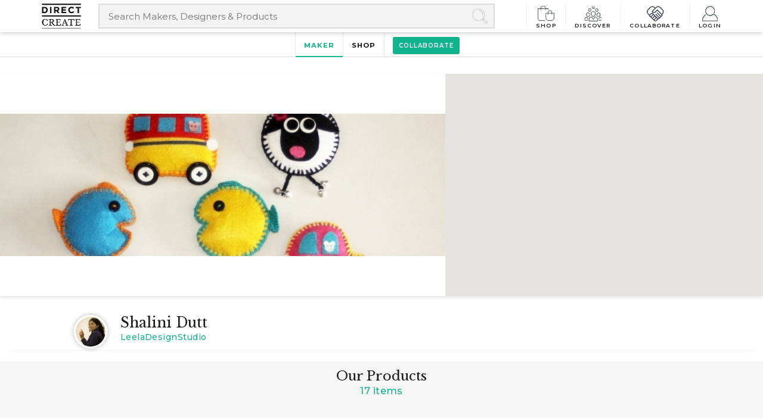

--- FILE ---
content_type: text/html; charset=UTF-8
request_url: https://www.directcreate.com/profile/210/shalini-dutt
body_size: 12700
content:
<!DOCTYPE html>
<html class="no-js" lang="en-US">
<head>

 <!-- Global site tag (gtag.js) - Google Analytics -->
    <script async src="https://www.googletagmanager.com/gtag/js?id=UA-77789662-1" rel="dns-prefetch"></script>
    <script async rel="dns-prefetch">
        window.dataLayer = window.dataLayer || [];
        function gtag(){dataLayer.push(arguments);}
        gtag('js', new Date());
        gtag('config','UA-77789662-1',{'optimize_id':'GTM-5S74K76'});
        gtag('config', 'AW-930980785');
    </script>

<!-- Facebook Pixel Code -->
<script async rel="dns-prefetch nofollow">
!function(f,b,e,v,n,t,s)
{if(f.fbq)return;n=f.fbq=function(){n.callMethod?
n.callMethod.apply(n,arguments):n.queue.push(arguments)};
if(!f._fbq)f._fbq=n;n.push=n;n.loaded=!0;n.version='2.0';
n.queue=[];t=b.createElement(e);t.async=!0;
t.src=v;s=b.getElementsByTagName(e)[0];
s.parentNode.insertBefore(t,s)}(window, document,'script',
'https://connect.facebook.net/en_US/fbevents.js');
fbq('init', '3578913002169660');
fbq('track', 'PageView');
</script>
<noscript><img rel="nofollow" height="1" width="1" style="display:none"
src="https://www.facebook.com/tr?id=3578913002169660&ev=PageView&noscript=1"
/></noscript>
<!-- End Facebook Pixel Code -->
<meta charset="UTF-8">
<meta name="author" content="www.directcreate.com">
<meta name="rating" content="general">
<meta name="robots" content="index, follow">
<meta name="distribution" content="web">
<meta name="copyright" content='Copyright 2026'>
<meta name="reply-to" content="contact@directcreate.com">
<meta name="city" content="New Delhi">
<meta name="country" content="India">
<meta name="HandheldFriendly" content="true">
<meta http-equiv="X-UA-Compatible" content="IE=edge">

         <meta name="viewport" content="width=device-width, initial-scale=1.0">
    <meta name="theme-color" content="#1b1b1d">
<meta name="copyright" content="www.directcreate.com">
<link rel="icon" href="/dc-icon.png" type="image/png" sizes="16x16">
<link rel="shortcut icon" href="/favicon.ico" type="image/x-icon">
<link rel="preconnect" href="https://no-image-bucket.s3.ap-south-1.amazonaws.com">
<link rel="preconnect" type="text/css" href="https://dcpl.freshsales.io">
<link rel="preconnect" type="text/css" href="https://d1gryze8hyg84d.cloudfront.net/">
<link rel="preconnect" type="text/css" href="https://fonts.googleapis.com">
<meta name="csrf-param" content="_csrf-frontend-FcaCdr74ZkAioMpAr9r">
<meta name="csrf-token" content="Wl25K6JZLsnlDwtdQm_zvrMpRV4xD344DTfUuc3iQUIKC-9e2hIcsKhhPi4BKbnn9R12KWl5MHBkQ7yU-s8nEA==">
<title>Shalini  Dutt</title>
<meta name="description" content="We work with . We use  for our products. We are based in ">
<meta name="keywords" content="I am Shalini  Dutt, founder of LeelaDesignStudio.Our expertise is in .">
<meta property="fb:app_id" content="2684308331802031" />
<meta property="og:description" content="">
<meta property="og:image" content="https://directcreateecomdev.s3.ap-south-1.amazonaws.com/opencart/image/catalog/pa137172b0563e9b8f9823e74fde558b-1200x600.JPG">
<meta property="og:url" content="https://www.directcreate.com/profile/210/shalini-dutt">
<meta property="og:type" content="website">
<meta property="og:title" content="Shalini  Dutt">
<meta property="og:description" content="We work with . We use  for our products. We are based in ">
<meta property="og:logo" content="https://email-social-imge.s3.ap-south-1.amazonaws.com/dc-og-logo.jpg">
<meta property="og:image" content="https://email-social-imge.s3.ap-south-1.amazonaws.com/dc-og-banner.jpg">
<meta property="article:author" content="https://www.facebook.com/directcreate/">
<meta property="article:section" content="India">
<meta property="og:image:width" content="1200">
<meta property="og:image:height" content="630">
<meta property="twitter:card" content="summary_large_image">
<meta property="twitter:site" content="@DirectCreate">
<meta property="twitter:site:id" content="@DirectCreate">
<meta property="twitter:creator" content="@DirectCreate">
<meta property="twitter:description" content="We work with . We use  for our products. We are based in ">
<meta property="twitter:title" content="I am Shalini  Dutt, founder of LeelaDesignStudio.Our expertise is in .">
<meta property="twitter:image" content="https://directcreateecomdev.s3.ap-south-1.amazonaws.com/opencart/image/catalog/pa137172b0563e9b8f9823e74fde558b-1200x600.JPG">
<meta property="twitter:image:alt" content="DirectCreate -Collectively making good things happen">
<link href="https://www.directcreate.com/profile/210/shalini-dutt" rel="canonical">
<link href="/css/bootstrap-compat.css" rel="stylesheet">
<link href="/assets/31afcde2/css/bootstrap.min.css" rel="stylesheet">
<link href="/css/style.css" rel="stylesheet">
<link href="/css/form.css" rel="stylesheet">
<link href="/css/responsive.css" rel="stylesheet">
<link href="/css/discover.css" rel="stylesheet">
<link href="/css/newdash.css" rel="stylesheet">
<link href="https://fonts.googleapis.com/css?family=Montserrat:400,500,600,700,800,900|Libre+Baskerville:400,400i,700&amp;display=swap" rel="stylesheet" as="stylesheet" crossorigin="anonymous">
<link href="/css/footer.css?v=1596210517" rel="stylesheet"><script rel="dns-prefetch nofollow">document.documentElement.classList.remove("no-js");</script>
</head>
<body>
<!-- header section code start-->
<header class="mobile-view">
    <div class="container gutter0">
        <div class="row">
            <div class="col-xs-2 col-2 col-md-1 mobile-center">
                <a href="/" aria-label="Collectively making good things happen." rel="noopener" class="brand-logo">
                    <img class="hidden-md hidden-lg d-none d-lg-block" src="/img/direct-create-brand-icon.png" width="44" height="44" alt="DirectCreate">                    <img class="hidden-xs hidden-sm d-none d-md-block" src="/img/direct-create-logo.png" width="66" height="42" alt="DirectCreate">                </a>
            </div>
            <div class="col-md-7 hidden-xs hidden-sm d-none d-md-block">
                    <form class="search-box" autocomplete="off" action="/search" method="get">
                        <label for="esearch" class="hide"></label>
                        <input type="search" placeholder="Search Makers, Designers & Products" class="search-head siteSrchBar"
                               id='esearch'
                               autocomplete="off" name="q" title="site search"
                               value=""/>
                        <span class="icon-search"></span>
                    </form>
            </div>
            <div class="col-xs-10 col-10 col-md-4 rgt-nav text-right">
                    <nav>
                        <ul>
                            <li><a href=/shop><span
                                        class='shop-link'></span>Shop</a></li>
                            <li><a href=/discover data-toggle='tooltip' title='Discover amazing artisans'><span class='comm-link'></span>Discover</a></li>
                            <li><a href=/collaborateform><span class='collab-link'></span>Collaborate</a></li>
                                                            <li><a href='javascript:void(0);' class='showNavMenu loginDDLink' data-toggle='loginsubmenu' data-bs-toggle='dropdown'><span class='login-link'></span>Login</a></li>
                                                    </ul>
                        <div class="login-submenu topSubMenu" id="loginsubmenu">
                            <ul>
                                                                    <li><a href="/register">Register</a></li>
                                    <li><a href="/login">Login</a></li>
                                                            </ul>                                          
                        </div>
                        <div class="cartMenu topSubMenu" id="cartMenu">
                            <ul>
                                <li><small><i>5 Item(s) in your cart</i></small></li>
                                <li><a href="/site/cart">View Cart</a></li>
                                <li><a class="btn-dark" href="/site/checkout">Proceed to Checkout</a></li>
                                <li><a class="wishlistBtn" href="/site/wishlist"><small><i>4</i> Item(s) in your wishlist</small></a></li>
                            </ul>
                        </div>
                    </nav>
                </div>
            </div>
            <div class="row hidden-md hidden-lg d-md-none">
                    <div class="col-xs-12 col-12">
                        <form class="search-box" autocomplete="off">
                            <label for="esearch-mobile" class="hide">Search Maker, Designer & Products</label>
                            <input type="search" placeholder="Search Makers, Designers & Products" class="siteSrchBar search-mobile"
                                   id='esearch-mobile'
                                   autocomplete="off" name="site-search" title="site search"
                                   value=""/>
                            <span class="icon-search"></span>
                        </form>
                    </div>
                </div>
        </div>
</header>
<!-- header section code end-->
<div id="eresult" class="eresult-Wrap"></div>
<main class="page-start">
    
<style type="text/css">
.ptsBanner .col-xs-12 {
    flex-basis: auto;
}
</style> 
    <ul class="spNav">

                                 <li class="active">
            <a href='/profile/210/shalini-dutt'>Maker</a>            </li>
            <li> <a href='/shop/210/shalini-dutt'>Shop</a>            </li>
                            <li class="btnCollab"><a href='/directmembercollaboration/collab?member_id=210' target='_blank'><span>Collaborate</span></a></li>
    </ul>

<div class='snCntWrap pvptopCnt'>
    <section id='tab-personl' class='mtpTabWrap'>
        <div class='container-fluid gutter0'>
            <div class='row row-eq-height ptsBanner'>
                <div class='col-xs-12 col-md-7 customImg'>
                    <img
                        src="https://directcreateecomdev.s3.ap-south-1.amazonaws.com/opencart/image/catalog/pa137172b0563e9b8f9823e74fde558b-1200x600.JPG" class='img-responsive'
                        alt=''>

                </div>
                <div class='col-xs-12 col-md-5'>
                    <div class='mapWrap' data-location="Gurgaon 122001">
                        <div class='seller-map-wrap' id='seller-map-wrap'>
                            <div id='profile_map' class='map'>
                                <p>Map Loading...</p>
                            </div>
                        </div>
                    </div>
                </div>
            </div>
        </div>

               <div class='container-fluid profileinfo'>
                        <div class='row'>
                            <div class='col-xs-12 col-xs-offset-0 col-lg-10 col-lg-offset-1'>
                                <div class='row row-eq-height'>
                                    <div class='col-xs-12 col-md-6'>
                                        <div class='row'>
                                            <div class='col-xs-12 voffset4'>
                                                <img
                                                    src="https://directcreateecomdev.s3.ap-south-1.amazonaws.com/opencart/image/sellers/sellerslogo/logo/Shalini-Dutt-120x120.jpg"
                                                    alt='' class='circle-img'/>

                                                <h3 class='profileName pfd voffset2'>Shalini  Dutt                                                </h3>
                                                <h6 class='shopName mome'>LeelaDesignStudio</h6>
                                                <address><b></b></address>
                                            </div>
                                              <hr/>
                                        </div>
                                    </div>
                                </div>
                            </div>
                        </div>
                    </div>
                    </section>
     <section id='tab-viewproducts' class='mtpTabWrap'>
    <div class='text-center'>
            <h4 class='pfd'>Our Products</h4>
            <h5 class='mome'>17 items</h5>
        </div>
    <div class='popUpGrid popupPin cols3'>        
        
            <div class='pPinCnt productTiles'>
                <div class='topImg'>
                    <a href="/product/242/finger-puppet-family" target='_blank'>
                        <img src="https://directcreateecomdev.s3.ap-south-1.amazonaws.com/opencart/image/catalog/1466669253-c362fafe4e825fc1d60d3faec7207f45-600x600.jpg" alt="" class='img-responsive'>
                    </a>
                </div>
                <div class='pinMdlCnt'>
                    <div class='productTitle'>Finger Puppet Family</div>
                    <div class='productPrice'>
                                                                        <span>₹</span>
                        841                                                                     </div>
                </div>
                <div class='pinBtmCnt'>
                    <ul class='inline'>
                        <li>
                            <a href="/product/242/finger-puppet-family" class='loadPopupBtn' target='_blank'>View Detail</a>
                         </li>
                        <li>
                         <a href="/product/242/finger-puppet-family" target='_blank'>Buy</a></li>
                        <li><a href="/productcollaboration/productcollab?product_id=242" target='_blank'>Collaborate</a></li>
                    </ul>
                </div>
            </div>
        
            <div class='pPinCnt productTiles'>
                <div class='topImg'>
                    <a href="/product/241/finger-puppet-duck" target='_blank'>
                        <img src="https://directcreateecomdev.s3.ap-south-1.amazonaws.com/opencart/image/catalog/1466667773-c00c090b380e0d861bbe99e41ec9e253-600x600.jpg" alt="" class='img-responsive'>
                    </a>
                </div>
                <div class='pinMdlCnt'>
                    <div class='productTitle'>Finger Puppet Duck</div>
                    <div class='productPrice'>
                                                                        <span>₹</span>
                        841                                                                     </div>
                </div>
                <div class='pinBtmCnt'>
                    <ul class='inline'>
                        <li>
                            <a href="/product/241/finger-puppet-duck" class='loadPopupBtn' target='_blank'>View Detail</a>
                         </li>
                        <li>
                         <a href="/product/241/finger-puppet-duck" target='_blank'>Buy</a></li>
                        <li><a href="/productcollaboration/productcollab?product_id=241" target='_blank'>Collaborate</a></li>
                    </ul>
                </div>
            </div>
        
            <div class='pPinCnt productTiles'>
                <div class='topImg'>
                    <a href="/product/239/owl-rattles" target='_blank'>
                        <img src="https://directcreateecomdev.s3.ap-south-1.amazonaws.com/opencart/image/catalog/1466666550-12bcef5aee3bb703cb0c8b3091b7a9b7-600x600.jpg" alt="" class='img-responsive'>
                    </a>
                </div>
                <div class='pinMdlCnt'>
                    <div class='productTitle'>Owl Rattles</div>
                    <div class='productPrice'>
                                                                        <span>₹</span>
                        841                                                                     </div>
                </div>
                <div class='pinBtmCnt'>
                    <ul class='inline'>
                        <li>
                            <a href="/product/239/owl-rattles" class='loadPopupBtn' target='_blank'>View Detail</a>
                         </li>
                        <li>
                         <a href="/product/239/owl-rattles" target='_blank'>Buy</a></li>
                        <li><a href="/productcollaboration/productcollab?product_id=239" target='_blank'>Collaborate</a></li>
                    </ul>
                </div>
            </div>
        
            <div class='pPinCnt productTiles'>
                <div class='topImg'>
                    <a href="/product/237/owl-cushion-blue" target='_blank'>
                        <img src="https://directcreateecomdev.s3.ap-south-1.amazonaws.com/opencart/image/catalog/1466666406-a7a6a72985421ad47659e5664c6a279a-600x600.jpg" alt="" class='img-responsive'>
                    </a>
                </div>
                <div class='pinMdlCnt'>
                    <div class='productTitle'>Owl Cushion Blue</div>
                    <div class='productPrice'>
                                                                        <span>₹</span>
                        735                                                                     </div>
                </div>
                <div class='pinBtmCnt'>
                    <ul class='inline'>
                        <li>
                            <a href="/product/237/owl-cushion-blue" class='loadPopupBtn' target='_blank'>View Detail</a>
                         </li>
                        <li>
                         <a href="/product/237/owl-cushion-blue" target='_blank'>Buy</a></li>
                        <li><a href="/productcollaboration/productcollab?product_id=237" target='_blank'>Collaborate</a></li>
                    </ul>
                </div>
            </div>
        
            <div class='pPinCnt productTiles'>
                <div class='topImg'>
                    <a href="/product/236/owl-cushion-yellow" target='_blank'>
                        <img src="https://directcreateecomdev.s3.ap-south-1.amazonaws.com/opencart/image/catalog/1466666313-09c6e2e8ab0216fb38b73ee78660aea9-600x600.jpg" alt="" class='img-responsive'>
                    </a>
                </div>
                <div class='pinMdlCnt'>
                    <div class='productTitle'>Owl Cushion Yellow</div>
                    <div class='productPrice'>
                                                                        <span>₹</span>
                        735                                                                     </div>
                </div>
                <div class='pinBtmCnt'>
                    <ul class='inline'>
                        <li>
                            <a href="/product/236/owl-cushion-yellow" class='loadPopupBtn' target='_blank'>View Detail</a>
                         </li>
                        <li>
                         <a href="/product/236/owl-cushion-yellow" target='_blank'>Buy</a></li>
                        <li><a href="/productcollaboration/productcollab?product_id=236" target='_blank'>Collaborate</a></li>
                    </ul>
                </div>
            </div>
        
            <div class='pPinCnt productTiles'>
                <div class='topImg'>
                    <a href="/product/232/mobile-pouch" target='_blank'>
                        <img src="https://directcreateecomdev.s3.ap-south-1.amazonaws.com/opencart/image/catalog/1466665800-ae078744faa31938578dddb9cd4ca52d-600x600.jpg" alt="" class='img-responsive'>
                    </a>
                </div>
                <div class='pinMdlCnt'>
                    <div class='productTitle'>Mobile Pouch</div>
                    <div class='productPrice'>
                                                                        <span>₹</span>
                        420                                                                     </div>
                </div>
                <div class='pinBtmCnt'>
                    <ul class='inline'>
                        <li>
                            <a href="/product/232/mobile-pouch" class='loadPopupBtn' target='_blank'>View Detail</a>
                         </li>
                        <li>
                         <a href="/product/232/mobile-pouch" target='_blank'>Buy</a></li>
                        <li><a href="/productcollaboration/productcollab?product_id=232" target='_blank'>Collaborate</a></li>
                    </ul>
                </div>
            </div>
        
            <div class='pPinCnt productTiles'>
                <div class='topImg'>
                    <a href="/product/230/knotty-snakes" target='_blank'>
                        <img src="https://directcreateecomdev.s3.ap-south-1.amazonaws.com/opencart/image/catalog/1466665482-7f84b6164a9210d659763a9a736e8c26-600x600.jpg" alt="" class='img-responsive'>
                    </a>
                </div>
                <div class='pinMdlCnt'>
                    <div class='productTitle'>Knotty Snakes</div>
                    <div class='productPrice'>
                                                                        <span>₹</span>
                        525                                                                     </div>
                </div>
                <div class='pinBtmCnt'>
                    <ul class='inline'>
                        <li>
                            <a href="/product/230/knotty-snakes" class='loadPopupBtn' target='_blank'>View Detail</a>
                         </li>
                        <li>
                         <a href="/product/230/knotty-snakes" target='_blank'>Buy</a></li>
                        <li><a href="/productcollaboration/productcollab?product_id=230" target='_blank'>Collaborate</a></li>
                    </ul>
                </div>
            </div>
        
            <div class='pPinCnt productTiles'>
                <div class='topImg'>
                    <a href="/product/229/hand-puppet-teddy-small" target='_blank'>
                        <img src="https://directcreateecomdev.s3.ap-south-1.amazonaws.com/opencart/image/catalog/1466665382-e8563961f7f87d0f0067d99f6ee45b73-600x600.jpg" alt="" class='img-responsive'>
                    </a>
                </div>
                <div class='pinMdlCnt'>
                    <div class='productTitle'>Hand Puppet Teddy Small</div>
                    <div class='productPrice'>
                                                                        <span>₹</span>
                        525                                                                     </div>
                </div>
                <div class='pinBtmCnt'>
                    <ul class='inline'>
                        <li>
                            <a href="/product/229/hand-puppet-teddy-small" class='loadPopupBtn' target='_blank'>View Detail</a>
                         </li>
                        <li>
                         <a href="/product/229/hand-puppet-teddy-small" target='_blank'>Buy</a></li>
                        <li><a href="/productcollaboration/productcollab?product_id=229" target='_blank'>Collaborate</a></li>
                    </ul>
                </div>
            </div>
        
            <div class='pPinCnt productTiles'>
                <div class='topImg'>
                    <a href="/product/228/finger-puppet-farm" target='_blank'>
                        <img src="https://directcreateecomdev.s3.ap-south-1.amazonaws.com/opencart/image/catalog/1466665236-8500094c1520453ce8a7c409ffe0f9ac-600x600.jpg" alt="" class='img-responsive'>
                    </a>
                </div>
                <div class='pinMdlCnt'>
                    <div class='productTitle'>Finger Puppet Farm</div>
                    <div class='productPrice'>
                                                                        <span>₹</span>
                        841                                                                     </div>
                </div>
                <div class='pinBtmCnt'>
                    <ul class='inline'>
                        <li>
                            <a href="/product/228/finger-puppet-farm" class='loadPopupBtn' target='_blank'>View Detail</a>
                         </li>
                        <li>
                         <a href="/product/228/finger-puppet-farm" target='_blank'>Buy</a></li>
                        <li><a href="/productcollaboration/productcollab?product_id=228" target='_blank'>Collaborate</a></li>
                    </ul>
                </div>
            </div>
        
            <div class='pPinCnt productTiles'>
                <div class='topImg'>
                    <a href="/product/226/hand-puppet-dog-small" target='_blank'>
                        <img src="https://directcreateecomdev.s3.ap-south-1.amazonaws.com/opencart/image/catalog/1466665081-3ff20a52d55d07df25addf8acaafed52-600x600.jpg" alt="" class='img-responsive'>
                    </a>
                </div>
                <div class='pinMdlCnt'>
                    <div class='productTitle'>Hand Puppet dog- Small</div>
                    <div class='productPrice'>
                                                                        <span>₹</span>
                        735                                                                     </div>
                </div>
                <div class='pinBtmCnt'>
                    <ul class='inline'>
                        <li>
                            <a href="/product/226/hand-puppet-dog-small" class='loadPopupBtn' target='_blank'>View Detail</a>
                         </li>
                        <li>
                         <a href="/product/226/hand-puppet-dog-small" target='_blank'>Buy</a></li>
                        <li><a href="/productcollaboration/productcollab?product_id=226" target='_blank'>Collaborate</a></li>
                    </ul>
                </div>
            </div>
        
            <div class='pPinCnt productTiles'>
                <div class='topImg'>
                    <a href="/product/224/hand-puppet-dog-large" target='_blank'>
                        <img src="https://directcreateecomdev.s3.ap-south-1.amazonaws.com/opencart/image/catalog/1466664967-2550d6e14b553155b99d0a2e73133c91-600x600.jpg" alt="" class='img-responsive'>
                    </a>
                </div>
                <div class='pinMdlCnt'>
                    <div class='productTitle'>Hand Puppet Dog Large</div>
                    <div class='productPrice'>
                                                                        <span>₹</span>
                        841                                                                     </div>
                </div>
                <div class='pinBtmCnt'>
                    <ul class='inline'>
                        <li>
                            <a href="/product/224/hand-puppet-dog-large" class='loadPopupBtn' target='_blank'>View Detail</a>
                         </li>
                        <li>
                         <a href="/product/224/hand-puppet-dog-large" target='_blank'>Buy</a></li>
                        <li><a href="/productcollaboration/productcollab?product_id=224" target='_blank'>Collaborate</a></li>
                    </ul>
                </div>
            </div>
        
            <div class='pPinCnt productTiles'>
                <div class='topImg'>
                    <a href="/product/222/stress-balls" target='_blank'>
                        <img src="https://directcreateecomdev.s3.ap-south-1.amazonaws.com/opencart/image/catalog/1466664505-b11f96b450d6a0aa1dbb499e1abd5580-600x600.jpg" alt="" class='img-responsive'>
                    </a>
                </div>
                <div class='pinMdlCnt'>
                    <div class='productTitle'> Stress Balls</div>
                    <div class='productPrice'>
                                                                        <span>₹</span>
                        525                                                                     </div>
                </div>
                <div class='pinBtmCnt'>
                    <ul class='inline'>
                        <li>
                            <a href="/product/222/stress-balls" class='loadPopupBtn' target='_blank'>View Detail</a>
                         </li>
                        <li>
                         <a href="/product/222/stress-balls" target='_blank'>Buy</a></li>
                        <li><a href="/productcollaboration/productcollab?product_id=222" target='_blank'>Collaborate</a></li>
                    </ul>
                </div>
            </div>
        
            <div class='pPinCnt productTiles'>
                <div class='topImg'>
                    <a href="/product/221/hand-puppet-teddy-small" target='_blank'>
                        <img src="https://directcreateecomdev.s3.ap-south-1.amazonaws.com/opencart/image/catalog/1466664239-a7b224a2afd7f7e28997e628add227c8-600x600.jpg" alt="" class='img-responsive'>
                    </a>
                </div>
                <div class='pinMdlCnt'>
                    <div class='productTitle'>Hand Puppet Teddy-Small</div>
                    <div class='productPrice'>
                                                                        <span>₹</span>
                        630                                                                     </div>
                </div>
                <div class='pinBtmCnt'>
                    <ul class='inline'>
                        <li>
                            <a href="/product/221/hand-puppet-teddy-small" class='loadPopupBtn' target='_blank'>View Detail</a>
                         </li>
                        <li>
                         <a href="/product/221/hand-puppet-teddy-small" target='_blank'>Buy</a></li>
                        <li><a href="/productcollaboration/productcollab?product_id=221" target='_blank'>Collaborate</a></li>
                    </ul>
                </div>
            </div>
        
            <div class='pPinCnt productTiles'>
                <div class='topImg'>
                    <a href="/product/219/hand-puppet-teddy-large" target='_blank'>
                        <img src="https://directcreateecomdev.s3.ap-south-1.amazonaws.com/opencart/image/catalog/1466663983-5802030542087d86dc6eb9fa12701f01-600x600.jpg" alt="" class='img-responsive'>
                    </a>
                </div>
                <div class='pinMdlCnt'>
                    <div class='productTitle'> Hand Puppet Teddy Large</div>
                    <div class='productPrice'>
                                                                        <span>₹</span>
                        735                                                                     </div>
                </div>
                <div class='pinBtmCnt'>
                    <ul class='inline'>
                        <li>
                            <a href="/product/219/hand-puppet-teddy-large" class='loadPopupBtn' target='_blank'>View Detail</a>
                         </li>
                        <li>
                         <a href="/product/219/hand-puppet-teddy-large" target='_blank'>Buy</a></li>
                        <li><a href="/productcollaboration/productcollab?product_id=219" target='_blank'>Collaborate</a></li>
                    </ul>
                </div>
            </div>
        
            <div class='pPinCnt productTiles'>
                <div class='topImg'>
                    <a href="/product/217/bunny-rattle" target='_blank'>
                        <img src="https://directcreateecomdev.s3.ap-south-1.amazonaws.com/opencart/image/catalog/1466668079-144bf929c68fbce68f0e6bedf51af22d-600x600.jpg" alt="" class='img-responsive'>
                    </a>
                </div>
                <div class='pinMdlCnt'>
                    <div class='productTitle'>Bunny Rattle</div>
                    <div class='productPrice'>
                                                                        <span>₹</span>
                        1574                                                                     </div>
                </div>
                <div class='pinBtmCnt'>
                    <ul class='inline'>
                        <li>
                            <a href="/product/217/bunny-rattle" class='loadPopupBtn' target='_blank'>View Detail</a>
                         </li>
                        <li>
                         <a href="/product/217/bunny-rattle" target='_blank'>Buy</a></li>
                        <li><a href="/productcollaboration/productcollab?product_id=217" target='_blank'>Collaborate</a></li>
                    </ul>
                </div>
            </div>
        
            <div class='pPinCnt productTiles'>
                <div class='topImg'>
                    <a href="/product/216/octopus-rattle" target='_blank'>
                        <img src="https://directcreateecomdev.s3.ap-south-1.amazonaws.com/opencart/image/catalog/1466663177-c51c8853187a3be744ba876a5360d001-600x600.jpg" alt="" class='img-responsive'>
                    </a>
                </div>
                <div class='pinMdlCnt'>
                    <div class='productTitle'>Octopus Rattle</div>
                    <div class='productPrice'>
                                                                        <span>₹</span>
                        946                                                                     </div>
                </div>
                <div class='pinBtmCnt'>
                    <ul class='inline'>
                        <li>
                            <a href="/product/216/octopus-rattle" class='loadPopupBtn' target='_blank'>View Detail</a>
                         </li>
                        <li>
                         <a href="/product/216/octopus-rattle" target='_blank'>Buy</a></li>
                        <li><a href="/productcollaboration/productcollab?product_id=216" target='_blank'>Collaborate</a></li>
                    </ul>
                </div>
            </div>
        
            <div class='pPinCnt productTiles'>
                <div class='topImg'>
                    <a href="/product/215/assorted-magnet" target='_blank'>
                        <img src="https://directcreateecomdev.s3.ap-south-1.amazonaws.com/opencart/image/catalog/1466662815-d545500df6cf767f05491c2dde4a4dec-600x600.jpg" alt="" class='img-responsive'>
                    </a>
                </div>
                <div class='pinMdlCnt'>
                    <div class='productTitle'>Assorted Magnet</div>
                    <div class='productPrice'>
                                                                        <span>₹</span>
                        420                                                                     </div>
                </div>
                <div class='pinBtmCnt'>
                    <ul class='inline'>
                        <li>
                            <a href="/product/215/assorted-magnet" class='loadPopupBtn' target='_blank'>View Detail</a>
                         </li>
                        <li>
                         <a href="/product/215/assorted-magnet" target='_blank'>Buy</a></li>
                        <li><a href="/productcollaboration/productcollab?product_id=215" target='_blank'>Collaborate</a></li>
                    </ul>
                </div>
            </div>
        </div>
</section>
 
</div> 


</main>
<footer>
    <div class="footerTop">
        <div class="ftCnt">
            <div class="item">
                <h5>Sign up for our newsletter</h5>
                <label for="subsEmail"><small>Get the latest updates directly in your inbox.</small></label>
                <div class="newsletterWrap">
                    <form id="newsletterSubscribe" action="/profile/210/shalini-dutt" method="post">
<input type="hidden" name="_csrf-frontend-FcaCdr74ZkAioMpAr9r" value="Wl25K6JZLsnlDwtdQm_zvrMpRV4xD344DTfUuc3iQUIKC-9e2hIcsKhhPi4BKbnn9R12KWl5MHBkQ7yU-s8nEA==">                        <input type="email" id="subsEmail" name="subsEmail" placeholder="Enter your email" required>
                        <input type="button" id="nslsubBtn" value="&#8594;">
                    </form>                    <div class="frmMsg" id="newsletterError"></div>
                    <div class="frmMsg green" id="newsletterSuccess"></div>
                </div>
            </div>
            <div class="item">
                <h5>Need Help?</h5>
                <ul class="quickConnect">
                    <li><a class="call" href="tel:+917042084956">call us</a></li>
                    <li><a class="email" href="mailto:contact@directcreate.com">Write to us</a></li>                    
                                    </ul>
            </div>
        </div>
    </div>
    <div class="footerWrap">
        <div class="descItem">
            <h5>About Direct Create</h5>
            <p class="voffset1">Direct Create is an omni-channel that connects local artisans to a network of designers and buyers to collaborate and co-create a handcrafted life across the world. Today we have access to 726 crafts of India and a pan-India maker network. Fostering a community of 15,000 handpicked artisans and designers, we are working towards creating an organic connection between makers, designers and buyers. Direct Create got launched in 2015 as a technology platform to create a community of makers, designers and customers. Over the years, the platform has evolved considerably; now we also provide in-house curation to match our client's ideas with quality craftsmanship. Direct Create operates out of New Delhi and Amsterdam.</p>
            <h5 class="voffset3">Follow us</h5>
            <ul class="footer-social-share">
                <li><a class="facebook" href="https://www.facebook.com/directcreate" rel="noopener" target="_blank" aria-label="Direct create on facebook"><span class="sr-only">facebook</span></a></li>
                <li><a class="twitter" href="https://twitter.com/directcreate" rel="noopener" target="_blank" aria-label="Direct create on twitter"><span class="sr-only">twitter</span></a></li>
                <li><a class="pinterest" href="https://in.pinterest.com/directcreate/" rel="noopener" target="_blank" aria-label="Direct create on pinterest"><span class="sr-only">pinterest</span></a></li>
                <li><a class="linkedin" href="https://www.linkedin.com/company/directcreatecommunity/" rel="noopener" target="_blank" aria-label="Direct create on linkedin"><span class="sr-only">linkedin</span></a></li>
                <li><a class="instagram" href="https://www.instagram.com/directcreate/" rel="noopener" target="_blank" aria-label="Direct create on instagram"><span class="sr-only">instagram</span></a></li>
                <li><a class="youtube" href="https://www.youtube.com/channel/UCKBhvQvvNPoHNDvwrxNSgOg/featured?view_as=subscriber" rel="noopener" target="_blank" aria-label="Direct create on youtube"><span class="sr-only">youtube</span></a></li>
            </ul>     
        </div>
        <div class="footernavWrap">
            <div class="navCnt">
                <div class="item">
                    <h5>Site Navigation</h5>
                    <ul class="footerNav">
                        <li><a href="/about-us" rel="canonical">About</a></li>
                        <li><a href="/b2b-with-dc" rel="canonical">B2B with us</a></li>          
                        <li><a href="/sell-with-us" rel="canonical">Sell with us</a></li>          
                        <li><a href="/contact" rel="canonical">Contact</a></li>          
                                                    <li><a href="/login" rel="canonical">Login</a></li>
                            <li><a href="/register" rel="canonical">Register</a></li>
                            
                    </ul>
                </div>
                <div class="item">
                    <h5>&nbsp;</h5>
                    <ul class="footerNav">
                        <li><a href="/craft" rel="canonical">Craft</a></li>
                        <li><a href="/discover" rel="canonical">Discover</a></li>
                        <li><a href="/projects" rel="canonical">Project</a></li>
                        <li><a href="/collaborateform" rel="canonical">Collaborate</a></li>
                        <li><a href="/anonymous-design-lab" rel="canonical">Anonymous design lab</a></li>
                    </ul>
                </div>
                <div class="item">
                    <h5>Shop</h5>
                    <ul class="footerNav">
                        <li><a href="/shop/collection-all">Collections</a></li>
                        <li><a href="/search/index?q=gift">Gifts</a></li>
                        <li><a href="/search/index?q=men">Men</a></li>
                        <li><a href="/search/index?q=women">Women</a></li>
                        <li><a href="/search/index?q=kid">Kids</a></li>
                        <li><a href="/search/index?q=lifestyle">Lifestyle</a></li>
                    </ul>
                </div>
                <div class="item">
                    <h5>Our Policy</h5>
                    <ul class="footerNav inline">
                        <li><a href="/privacy-policy" rel="canonical">Privacy Policies</a></li>
                        <li><a href="/seller-agreement" rel="canonical">Seller Agreement</a></li>
                        <li><a href="/intellectual-property" rel="canonical">Intellectual Property</a></li>
                        <li><a href="/return-and-refund" rel="canonical">Return and Refund</a></li>
                        <li><a href="/membership-agreement" rel="canonical">Membership Agreement</a></li>
                        <li><a href="/terms-of-use" rel="canonical">Terms of Use</a></li>
                    </ul>
                </div>
                <div class="item">    
                    <h5>&nbsp;</h5>
                    <ul class="footerNav">
                        <li><a href="/ip-policy-faq" rel="canonical">IP Policy FAQ</a></li>
                        <li><a href="/listing-policy-sellers" rel="canonical">Listing Policy - Sellers</a></li>  
                        <li><a href="/condition-of-sale" rel="canonical">Condition of Sale</a></li>
                        <li><a href="/cookies-policy" rel="canonical">Cookies Policy</a></li>
                        <li><a href="/sitemaps" rel="canonical">Site Map</a></li>
                    </ul>
                </div>
            </div>
        </div>
    </div>
    <p class="copyright">© 2026 DirectCreate. All Rights Reserved.</p>
</footer>
<div class="aspopBg">
    <div class="aswpopupEmailWrap" id="sitevisit_emailcapture">
        <div class="apewEmailCnt">
            <span class="closeApeModel">X Close</span>
            <h3>Join the Direct Create conversation</h3>
            <form id="sitevisit_emailSubscribe" action="/profile/210/shalini-dutt" method="post">
<input type="hidden" name="_csrf-frontend-FcaCdr74ZkAioMpAr9r" value="Wl25K6JZLsnlDwtdQm_zvrMpRV4xD344DTfUuc3iQUIKC-9e2hIcsKhhPi4BKbnn9R12KWl5MHBkQ7yU-s8nEA==">                <label for="emailpopup_subsEmail">Be the first to know about our latest updates, events and offers, straight in your inbox.</label>
                <input type="email" id="emailpopup_subsEmail" name="emailpopup_subsEmail" placeholder="Enter your email" required>
                <div class="frmMsg" id="sitevisiterror"></div>
                <div class="frmMsg green" id="sitevisitsuccess"></div>
                <button type="button" id="add_email_listbtn">Add me in list</button>
                <div class="infoBox">DirectCreate treats your data confidentially and doesn't share any information with third parties.</div>
            </form>        </div>
    </div>
</div>

<div class="load_data_ajax"></div>

<!--footer code end -->
<script src="/assets/7660b628/jquery.min.js"></script>
<script src="/assets/15354775/yii.js"></script>
<script src="https://maps.google.com/maps/api/js?key=AIzaSyCXwna0Fu8Dmp8i_z9lW_qPoJlcZd8wzDM"></script>
<script src="/js/gmap.min.js"></script>
<script src="https://cdnjs.cloudflare.com/ajax/libs/lazysizes/5.2.0/lazysizes.min.js" rel="dns-prefetch" async></script>
<script src="/js/common.min.js"></script>
<script src="/assets/15354775/yii.activeForm.js"></script>
<script src="https://cdnjs.cloudflare.com/ajax/libs/js-cookie/2.1.2/js.cookie.min.js"></script>
<script>
gmap();

function directcollaborate(xid)
{      
    id={id:xid};
    $.post('/profile/selectmember',id,function(data){
    }).done(function(data){
        window.location.href='/orderform/directcollaborationwithmember';
    });
}
$('.imgal-pin figure').on('click', function(){    
    var getImgIndex = $(this).index();
    $('body').append('');
    $('.imgalBox').remove();
    $('body').append('<div class="imgalBox"><span class="closeImgalBox"><i>+</i></span><div class="imgDisBox"></div><span class="imgNavArrow prev">&#8592;</span><span class="imgNavArrow next">&#8594;</span></div>');

    var getGalHtml = $(this).parent().html();
    $('.imgDisBox').html(getGalHtml);
    $('.imgDisBox figure').hide();
    $('.imgDisBox figure:eq(' + getImgIndex +')').show();

    if($(this).is(':last-child')){
        $('.next').hide();
    }

    if(getImgIndex == 0){
        $('.prev').hide();
    }

    var getGalLen = $('.imgDisBox').find('figure').length;
    $(document).on('click', '.next', function(){
        $('.prev').show();
        $('.next').show();
        $('.imgDisBox figure').hide();
        getImgIndex = getImgIndex + 1;
        console.log(getGalLen, getImgIndex);        
        $('.imgDisBox figure:eq(' + getImgIndex +')').show();
        if(getImgIndex >= (getGalLen-1)){
            $('.next').hide();
        }    
    });

    $(document).on('click', '.prev', function(){        
        $('.next').show();
        $('.prev').show();
        $('.imgDisBox figure').hide();
        getImgIndex = getImgIndex - 1; 
        $('.imgDisBox figure:eq(' + getImgIndex +')').show();
        if(getImgIndex === 0){
            $('.prev').hide();
        }        
    });
});


$(document).on('click', '.closeImgalBox', function(){
    $(this).parent().remove();
});

// ===============  start code for email subscribed function  ==============
var setUrl = $('#baseUrl').attr('data-name');
//------------------ start code for site visit email popup  ------------------
    $(window).on('load', function () {
        setTimeout(function(){
            if (Cookies.get("accept_visit_email")) {
                $('.aspopBg').remove();                
            }else{
                $('.aspopBg').show();
            }
        }, 480000);
    });

    $('.closeApeModel').on('click', function(){
        $('.aspopBg').remove();
        Cookies.set('accept_visit_email', true, 365);
    });
    $('#add_email_listbtn').on('click',function(e)
    {
        var email = $('input[name=emailpopup_subsEmail]').val();
        if(!email){
            $('#sitevisiterror').text('Please enter your email.'); 
            return false;
        }
        if(IsEmail(email)==false){
            $('#sitevisiterror').text('Invilid format [abc@abc.com].');
            return false;
        }
        data={
            email:email,
        };
       $('#sitevisiterror').text('');
       $('#sitevisitsuccess').text('Sending...');
       $.post("/ajax-request/emailsubcribed",data,function(data){
        }).done(function(data){            
            $('#subsEmail').val('');
            $('#sitevisitsuccess').text('Thank You!');
            Cookies.set('accept_visit_email', true, 365);
            setTimeout(function(){
                $('.aspopBg').remove();
            }, 2000);       
        });
   
    });
    $('#subsEmail').keypress(function(){
        if(IsEmail(this)==false){
            $('#sitevisiterror').text('Incorrect format [abc@abc.com].');
        }else{
            $('#sitevisiterror').text('');
        }
    });
//------------------ end code for site visit email popup  --------------------    
    
    $('#nslsubBtn').on('click',function(e)
    {
        var email = $('input[name=subsEmail]').val();
        if(!email){
            $('#newsletterError').text('Please enter your email.'); 
            return false;
        }
        if(IsEmail(email)==false){
            $('#newsletterError').text('Incorrect format [abc@abc.com].');
            return false;
        }
        data={
            email:email,
        };
       $('#newsletterError').text('');
       $('#newsletterSuccess').text('Sending...');
       $.post("/ajax-request/emailsubcribed",data,function(data){
        }).done(function(data){
            $('#subsEmail').val('');
            $('#newsletterSuccess').text('Thank You! We have added in our list.');            
        });
   
    });
    $('#subsEmail').keypress(function(){
        if(IsEmail(this)==false){
            $('#newsletterError').text('Incorrect format [abc@abc.com].');
        }else{
            $('#newsletterError').text('');
        }
    });
    function IsEmail(email) {
        var regex = /^([a-zA-Z0-9_\.\-\+])+\@(([a-zA-Z0-9\-])+\.)+([a-zA-Z0-9]{2,4})+$/;
        if(!regex.test(email)) {
           return false;
        }else{
           return true;
        }
    }
// ===============  end code for email subscribed function  ================
if(window.navigator && navigator.serviceWorker) {
  navigator.serviceWorker.getRegistrations()
  .then(function(registrations) {
    for(let registration of registrations) {
      registration.unregister();
    }
  });
}
// caches.keys().then(function(cacheNames) {
//   cacheNames.forEach(function(cacheName) {
//     //caches.delete(cacheName);
//   });
// });

$(document).ready(function(){
         console.log('document ready listing');

    $('.siteSrchBar').on('keyup keypress', function (e) {
                console.log('on keypress listing');

        var keyCode = e.keyCode || e.which;
        var srchVal = $(this).val();
        var eresultWrap = $('.eresult-Wrap');
        var page_name=location.pathname;
        if(srchVal.length >= 1){
            search={search: srchVal, filter:'',value:''};
                        console.log('seach',search);

            $.post('/elastic/search?id='+page_name,search,function(data){
                $('#eresult').html(data);
            });
        }
        if(srchVal.length === 0){
            eresultWrap.hide();
        }else{
            eresultWrap.show();
        }

        var getText = $(this).val().toLowerCase();
        $('#searchTextShow').text(getText);

        if (keyCode == 13) {
            if(srchVal == ''){
                e.preventDefault();
                return false;
            }
            show_all();
        }
    });
    $(document).on('click', '.clearSearchBtn', function () {
        $('.siteSrchBar').val('');
        $('.eresult-Wrap').hide();
    });

    $(document).on('click', '.erdispCnt', function () {
   
        var getUrl = $(this).attr('data-href');
       return document.location.href = getUrl;
      
    });
});



function show_all(){
        //lets build the query string
        /*if ($.browser.mobile) {
        var getSearchBar = $('#esearch-mobile');
    }else{
        var getSearchBar = $('#esearch');
    }*/
        
        // var querystring = $('.siteSrchBar').val();
         var querystring = $('#esearch').val() || $('#esearch-mobile').val();
        window.location.href = '/site/search?ofid=0&q='+querystring;
    }

function getPoup(){
    if ($('.sdcheaderWrap').is(':visible')) {
        if ($.browser.mobile) {
            $('.backdrop').css({'top': '30px'});
        }
    }
}


function gmap(){
var getLocation = $('div.mapWrap').attr('data-location');

        $('#profile_map').gMap(
            {
                maptype: 'ROADMAP',
                zoom: 12,
                controls: {
                    panControl: true,
                    zoomControl: true,
                    mapTypeControl: false,
                    scaleControl: true,
                    streetViewControl: false,
                    overviewMapControl: true
                },
                markers: [
                    {
                        address: getLocation,
                        icon: {
                            image: '/img/map_pin_green.png',
                            iconsize: [26, 44],
                            iconanchor: [26, 41]
                        },
                        html: getLocation,
                        popup: true
                    }
                ],
                useCustomStyle: true,
                styleList: [
                    {
                        "featureType": "landscape",
                        "elementType": "geometry",
                        "stylers": [{"color": "#bfc2c6"}, {"lightness": 40}]
                    }, // for background
                    {
                        "featureType": "transit",
                        "elementType": "geometry",
                        "stylers": [{"color": "#bfc2c6"}, {"lightness": 40}]
                    },
                    {
                        "featureType": "water",
                        "elementType": "geometry",
                        "stylers": [{"color": "#bfc2c6"}, {"lightness": 40}]
                    },
                    {
                        "featureType": "poi",
                        "elementType": "geometry",
                        "stylers": [{"color": "#bfc2c6"}, {"lightness": 40}]
                    },

                    {
                        "featureType": "road.highway",
                        "elementType": "geometry.fill",
                        "stylers": [{"color": "#ffffff"}, {"lightness": 40}]
                    },
                    {
                        "featureType": "road.highway",
                        "elementType": "geometry.stroke",
                        "stylers": [{"color": "#ffffff"}, {"lightness": 40}, {"weight": 0.2}]
                    },
                    {
                        "featureType": "road.arterial",
                        "elementType": "geometry",
                        "stylers": [{"color": "#ffffff"}, {"lightness": 40}]
                    },
                    {
                        "featureType": "road.local",
                        "elementType": "geometry",
                        "stylers": [{"color": "#ffffff"}, {"lightness": 40}]
                    }

                ]
            });
        }

var getItemCount = parseInt($('#seller_count').text());
$('#checkCartItem').text(getItemCount);

function deletecart(member_id){
    id={id:member_id};

    $.post('/site/selectmaker',id,function(data){
        console.log(data);
        $('#'+member_id).remove();
        $('#seller_count').html(data);
        $('#checkCartItem').text(data);
        if(data == 0){
            $('#checkoutCollabCart, .collab_btn-set').remove();
            $('.scn-wrap').show();
        }
    });
}


function select(xid)
{
    id={id:xid};
    $.post('/site/selectmaker',id,function(data)
    {

    $('button[id='+xid+']').toggleClass('selected');

    $('#'+xid).find('span').text(function(i,text){
          return text ==='Collaborate Now!' ? 'Collaborated':'Collaborate Now!';
    });


    $('#seller_count').html(data);
    if(data==0) $('#checkout').hide();
    else $('#checkout').show();


    });
}

$(document).ajaxStart(function()
{
    $(".load_data_ajax").show();
});

$(document).ajaxComplete(function()
{
    $(".load_data_ajax").hide();
});
function redirecttologin(){
        window.location='/site/discoverloginpopup';
    }


function profileredirect(member_id) {
     window.location='/profileview/'+member_id;
}

function imageDelete(id)
 {
   var beforedeleteconfirm =confirm('Are you sure you want to delete this image?');
    if(beforedeleteconfirm)
    {
        data={id:id},
        $.post('/ajax-request/imagedelete',data,function(data){
        console.log(data);
        }).done(function(data){
            if(data=="imageDeleted")
           location.reload();
            else
         alert('Failed to delete at this moment');

        })
    }
 }
function zoomImgGalDisp(crnt){
    $('body').append('<div class="lgBoxWrap"><span class="lgBoxClose"></span><div class="lftArrow"><span></span></div><div class="rgtArrow"><span></span></div><div class="imgWrap"></div></div>');

    var getCrntIndex = $(crnt).closest('.items').index(),
        getParentWrap = $(crnt).closest('.imgGalListWrap'),
        getParentID = getParentWrap.attr('id'),
        imgSrc = $("#"+ getParentID).find('.items').eq(getCrntIndex).find('.hrCWDisp img').attr('src'),
        prevElem = $("#"+ getParentID).find('.items').eq(getCrntIndex).prevAll().length,
        nextElem = $("#"+ getParentID).find('.items').eq(getCrntIndex).nextAll().length,
        lftArrow = $('.lftArrow'),
        rgtArrow = $('.rgtArrow'),
        imgWrap = $('.imgWrap');

    $('.imgWrap').append('<img src="'+ imgSrc +'" alt="">');

    //hide arrow start here =========================
        if(prevElem === 0){
            lftArrow.hide();
        }
        if(nextElem === 0){
            rgtArrow.hide();
        }
    //hide arrow end here =============================
    lftArrow.on('click', function(){
        if(prevElem >= 0){
            getCrntIndex = getCrntIndex - 1;
            prevElem = prevElem - 1;
            nextElem = nextElem + 1;
            getCrntItems = $("#"+ getParentID).find('.items').eq(getCrntIndex);
            getCrntImg = getCrntItems.find('.hrCWDisp img').attr('src');
            $('.lgBoxWrap').find('.imgWrap img').attr('src', getCrntImg);
            rgtArrow.show();
        }
        if(prevElem === 0){
            lftArrow.hide();
        }
    })
    rgtArrow.on('click', function(){
        if(nextElem >= 0){
            getCrntIndex = getCrntIndex + 1;
            nextElem = nextElem - 1;
            prevElem = prevElem + 1;
            getCrntItems = $("#"+ getParentID).find('.items').eq(getCrntIndex);
            getCrntImg = getCrntItems.find('.hrCWDisp img').attr('src');
            $('.lgBoxWrap').find('.imgWrap img').attr('src', getCrntImg);
            lftArrow.show();
        }
        if(nextElem === 0){
            rgtArrow.hide();
        }
    });
}
$('body').on('click','.lgBoxWrap .lgBoxClose',function(){
    $('.lgBoxWrap').remove();
});

function oppAccept(oppid,member_id)
  {

    var letconfirm=confirm('Are you sure you want to accept this opportunity?');
    if(letconfirm){
       query=+oppid+"&member_id="+member_id;
        window.location='/opportunity/accept?oppid='+query;
    }
  }

  function oppDecline(oppid,member_id)
  {

    var letconfirm=confirm('Are you sure you want to reject this opportunity?');
    if(letconfirm){
        query=+oppid+"&member_id="+member_id;
        window.location='/opportunity/decline?oppid='+query;
    }
  }

  function oppModified(oppid,member_id)
  {
    var letconfirm=confirm('Are you sure you want to modify this opportunity?');
    if(letconfirm){
        var query=+oppid+"&member_id="+member_id;
        window.location='/opportunity/mod?oppid='+query;
    }
  }

  function singleImagePreview(input,div)
   {

        if (input.files && input.files[0]) {
            var reader = new FileReader();

            reader.onload = function (e) {
                $('.imgPreviewThumb').show();
                $(div).attr('src', e.target.result);
            };
            reader.readAsDataURL(input.files[0]);
        }
   }

   $(window).on('load', function () {
    if(window.File && window.FileList && window.FileReader){
        $('.uploadMultiImg').on('change', function () {
            var getWrap = $(this).closest('.galPrevWrap').find('.imgPreLists');
            var wrapID  = $(getWrap).attr('id');
            for (var i=0, len = this.files.length; i < len; i++) {
                (function (j, self) {
                    var reader = new FileReader();
                    reader.onload = function (e) {
                        // id="'+ i + j + '";
                        $("#"+wrapID).append('<div class="items"><div class="hvCntrImgWrap"><div class="hrCWDisp"><img class="img-responsive" src="' + e.target.result + '"></div><div class="closeImgPrev"><span class="icon-delete"></span></div></div></div>');
                    }
                    reader.readAsDataURL(self.files[j]);
                })(i, this);
            }
        });
    }
});
$('body').on('click','.closeImgPrev',function(){
    var deleteItem = $(this).closest('.items');
    deleteItem.remove();
});

$(document).ready(function() {
    // Check if Bootstrap tooltip exists before initializing
    if (typeof $.fn.tooltip !== 'undefined') {
        $('[data-toggle="tooltip"]').tooltip();
        $('[data-toggle="popover"]').popover(); 
        $('[title]').tooltip();
    } else {
        console.warn('Bootstrap tooltip not loaded');
    }
});
</script>
<script>jQuery(function ($) {
jQuery('#newsletterSubscribe').yiiActiveForm([], []);
jQuery('#sitevisit_emailSubscribe').yiiActiveForm([], []);
});</script><script src="https://s3.amazonaws.com/assets.freshdesk.com/widget/freshwidget.js"></script>
<script>   
     // function initFreshChat() {
     //    window.fcWidget.init({
     //      token: "e6c17ae1-3fa2-4256-9dd8-b21554042f24",
     //      host: "https://wchat.in.freshchat.com"
     //    });
     //  }
     //  function initialize(i,t){var e;i.getElementById(t)?initFreshChat():((e=i.createElement("script")).id=t,e.async=!0,e.src="https://wchat.in.freshchat.com/js/widget.js",e.onload=initFreshChat,i.head.appendChild(e))}function initiateCall(){initialize(document,"freshchat-js-sdk")}window.addEventListener?window.addEventListener("load",initiateCall,!1):window.attachEvent("load",initiateCall,!1);

  var Tawk_API=Tawk_API||{}, Tawk_LoadStart=new Date();
(function(){
var s1=document.createElement("script"),s0=document.getElementsByTagName("script")[0];
s1.async=true;
s1.src='https://embed.tawk.to/57aecb59717479844c75eee2/1gtks8ihe';
s1.charset='UTF-8';
s1.setAttribute('crossorigin','*');
s0.parentNode.insertBefore(s1,s0);
})();


</script>
<script>
   
// if(window.location.href.indexOf('/discover')==-1) {
//  function createFcn(nm){(window.freshsales)[nm]=function(){(window.freshsales).push([nm].concat(Array.prototype.slice.call(arguments,0)))}; } (function(url,appToken,formCapture){window.freshsales=window.freshsales||[];if(window.freshsales.length==0){list='init identify trackPageView trackEvent set'.split(' ');for(var i=0;i<list.length;i++){var nm=list[i];createFcn(nm);}var t=document.createElement('script');t.async=1;t.src='https://d952cmcgwqsjf.cloudfront.net/assets/analytics.js';var ft=document.getElementsByTagName('script')[0];ft.parentNode.insertBefore(t,ft);freshsales.init('https://dcpl.freshsales.io','7b351f4de6b499d3493eac4690b2483cc6c49e7715793594fa8e48d0984a1ff4',true);}})();
// }
</script> 
<script>

if(window.location.href.indexOf('/craft-collaboration/thankyou')!=-1)
{
gtag('event', 'conversion', {'send_to': 'AW-930980785/GeTNCJW_3ocDELHH9rsD'});
}

if(window.location.href.indexOf('/orderform/collabsuccess')!=-1)
{
gtag('event', 'conversion', {'send_to': 'AW-930980785/YSoeCPWD2YcDELHH9rsD'});
}

if(window.location.href.indexOf('/orderform/productcollabsuccess')!=-1)
{
gtag('event', 'conversion', {'send_to': 'AW-930980785/2s3SCPniuokDELHH9rsD'});
}



window.addEventListener('load',function(){
jQuery('#addtoCartBtn').click(function(){
    gtag('event', 'conversion', {'send_to': 'AW-930980785/VnbrCLiKiokDELHH9rsD'});
});

if(window.location.href.indexOf('/sell-with-us')!=-1){
jQuery('[value="Send Request"]').click(function(){
    gtag('event', 'conversion', {'send_to': 'AW-930980785/kaCLCLWfu4kDELHH9rsD'});
});
}

if(window.location.href.indexOf('/b2b-with-dc')!=-1){
jQuery('[value="Send Request"]').click(function(){
       gtag('event', 'conversion', {'send_to': 'AW-930980785/JJxnCNjOtokDELHH9rsD'});
});
}

if(window.location.href.indexOf('/register')!=-1){
jQuery('#register_btn').click(function(){
    gtag('event', 'conversion', {'send_to': 'AW-930980785/RIJBCO-tvIkDELHH9rsD'});
});
}

if(window.location.href.indexOf('/craft')!=-1){
jQuery('a:contains("Craft Details")').click(function(){
     gtag('event', 'conversion', {'send_to': 'AW-930980785/oTWqCOjztokDELHH9rsD'});
});
}


    if(window.location.pathname.indexOf("/checkout/thankyou") != -1)
{
    var price = jQuery('#totalamount')[0].innerText.replace(/[^0-9.]/g,'');
  var orderid = jQuery('#orderid')[0].innerText;

  gtag('event', 'conversion', {
      'send_to': 'AW-589104835/wPfyCJv33YcDELHH9rsD',
      'value': price,
      'currency': 'INR',
      'transaction_id': orderid
  });
}

if(window.location.pathname.indexOf("/digital-checkout/digital-thankyou") != -1)
{
    var price1 = jQuery('#totalamount')[0].innerText.replace(/[^0-9.]/g,'');
  var orderid1 = jQuery('#orderid')[0].innerText;

  gtag('event', 'conversion', {
      'send_to': 'AW-930980785/YoliCKilt4kDELHH9rsD',
      'value': price1,
      'currency': 'INR',
      'transaction_id': orderid1
  });
}

});
</script>
</body>
</html>


--- FILE ---
content_type: text/css
request_url: https://www.directcreate.com/css/form.css
body_size: 3637
content:
button.text-dual{position:relative}button.text-dual i{font-style:normal}button.text-dual .text-circle{height:26px;width:26px;position:absolute;border-radius:50%;left:50%;margin-left:-13px;top:-13px;text-transform:uppercase;font-size:11px;overflow:hidden;padding-top:5px}button.text-dual.white{background:#fff;color:#1a1a1a}button.text-dual.trans-white{background:rgba(255,255,255,0.05);border:1px solid rgba(255,255,255,0.1)}button.text-dual.trans-white .text-circle{background:rgba(255,255,255,0.5)}button.text-dual span{display:block;width:100%;text-align:center}button.text-dual span.text-sub{font-size:11px;font-weight:400;text-transform:uppercase;letter-spacing:1px}form .checkbox,form .radio{margin:0;padding:0}form .checkbox label,form .radio label{position:relative}form .checkbox label input[type=checkbox],form .radio label input[type=checkbox]{position:relative;top:3px}form .form-group{position:relative}form .form-group label.lbl-head{font-weight:400;text-transform:uppercase;font-size:11px;letter-spacing:1px}form .form-group label .error{position:absolute;left:24px;top:5px;font-size:11px;color:#e01352}form .form-control{border:0;background:none;border-radius:0;box-shadow:none;font-size:14.88px;font-weight:600;letter-spacing:0.5px}form .form-control:first-letter{text-transform:uppercase}form .form-control:focus{outline:0;border:none;box-shadow:none}form .form-control::-webkit-input-placeholder{font-weight:300;font-size:11px}form .form-control::-moz-placeholder{font-weight:300;font-size:11px}form .form-control:-ms-input-placeholder{font-weight:300;font-size:11px}form .form-control:-moz-placeholder{font-weight:300;font-size:11px}form input[type=email]{text-transform:lowercase !important}form input[type=submit],form button,form input[type=button]{width:100%;background:none;border:none;box-shadow:none;border-radius:0;width:100%;text-align:center;background:#1a1a1a;color:#fff;font-size:23px;font-weight:700;display:inline-block;padding-top:17px;padding-bottom:17px}form.darkBg .form-group.has-error{border-color:#e01352}form.darkBg .form-group.has-error .form-control{box-shadow:none;border-color:#e01352;border:1px solid rgba(26,26,26,0.75);color:#1a1a1a}form.darkBg .form-group.has-error label{color:#fff}form.darkBg .form-group p.help-block-error{color:#fff;position:relative;top:-5px;font-size:10.88px;letter-spacing:0.066em}form.darkBg .has-success label{color:#fff}form.darkBg .form-control{background:#fff;color:#1a1a1a;padding:10px 15px;height:auto;border:2px solid #1a1a1a}form.darkBg label{font-weight:700;letter-spacing:0.15em;font-size:9.88px;color:#fff}form.darkBg label a{color:#fff}form.form-default .form-group{padding:4px 0 10px 10px;position:relative;border:1px solid rgba(26,26,26,0.1)}form.form-default .form-group label{font-weight:600;text-transform:uppercase;font-size:10px;letter-spacing:1px;position:relative;left:12px;color:rgba(26,26,26,0.4)}form.form-default .form-group label .error{position:absolute;left:24px;top:5px;font-size:11px;color:#e01352}form.form-default .form-group .form-control{font-weight:300;color:#1a1a1a;text-align:left;border:2px solid #1a1a1a}form.form-default .text-hint{font-size:12px;color:rgba(26,26,26,0.5);position:relative;top:-15px}.btn-fix-me{position:fixed;height:80px;width:80px;text-align:center;bottom:70px;right:20px}.btn-fix-me .circle-btn{border-radius:50%;border:1px solid;font-size:23px;height:80px;width:80px}.btn-fix-me .circle-btn.robi{border-color:#5369d9;background:#5369d9;color:#fff}select{width:100%}.custm-checkbox{display:inline-block;position:relative}.custm-checkbox input{opacity:0;cursor:pointer}.custm-checkbox [type="checkbox"]:not(:checked)+label,.custm-checkbox [type="checkbox"]:checked+label{position:relative;padding-left:20px;cursor:pointer}.custm-checkbox [type="checkbox"]:not(:checked)+label:after,.custm-checkbox [type="checkbox"]:checked+label:after{position:absolute;content:'';height:24px;width:24px;left:-10px;top:-5px;background:#fff;transition:all 0.2s}.custm-checkbox [type="checkbox"]:checked+label:after{background:#12b38f}.loginPopup{position:fixed;width:100%;height:100%;top:0;left:0;background:rgba(83,105,217,0.8);z-index:90}.loginPopup .loginCnt{position:absolute;width:500px;top:50%;left:50%;transform:translate(-50%, -50%);box-sizing:border-box;padding:50px;background:#fff;border:3px solid #5369d9;z-index:99}.has-success label{color:#fff}.whiteBgForm label{width:100%}.whiteBgForm .form-control{border-bottom:1px solid rgba(26,26,26,0.2);padding:0;box-shadow:none}.whiteBgForm .form-control:active,.whiteBgForm .form-control:focus{border-bottom:1px solid rgba(26,26,26,0.2)}.whiteBgForm textarea{resize:none}.whiteBgForm textarea.form-control{height:200px}.whiteBgForm .has-success label{color:#1a1a1a}.whiteBgForm .help-block{font-size:9.88px}.whiteBgForm .select2-search__field{border:0;border-bottom:1px solid rgba(26,26,26,0.2);padding-left:0}.whiteBgForm .fileinput-cancel{display:none}.whiteBgForm .file-caption{border-top:1px solid rgba(26,26,26,0.2);border-left:1px solid rgba(26,26,26,0.2);padding-left:15px;overflow:hidden}.whiteBgForm .file-caption .file-caption-name{line-height:2.25}.whiteBgForm .file-caption .file-caption-icon{top:7px}.whiteBgForm button,.whiteBgForm input[type=submit],.whiteBgForm input[type=button]{background:#12b38f;color:#fff;padding-top:12px;padding-bottom:12px;border-radius:0;outline:none;border:0;font-size:14.88px;text-transform:uppercase;letter-spacing:0.066em;font-weight:700}.whiteBgForm button.btn-trans,.whiteBgForm input[type=submit].btn-trans,.whiteBgForm input[type=button].btn-trans{font-size:11.88px;background:#fff;color:#12b38f;border:2px solid #12b38f;margin-bottom:8px}.whiteBgForm button.btn-trans:hover,.whiteBgForm input[type=submit].btn-trans:hover,.whiteBgForm input[type=button].btn-trans:hover{background:#12b38f;color:#fff}.whiteBgForm button.btn-trans.remove,.whiteBgForm input[type=submit].btn-trans.remove,.whiteBgForm input[type=button].btn-trans.remove{border-color:#e01352;color:#e01352}.whiteBgForm button.btn-trans.remove:hover,.whiteBgForm input[type=submit].btn-trans.remove:hover,.whiteBgForm input[type=button].btn-trans.remove:hover{background:#e01352;color:#fff}.whiteBgForm button.delete_btn_red,.whiteBgForm input[type=submit].delete_btn_red,.whiteBgForm input[type=button].delete_btn_red{width:auto;display:inline-block;border-radius:3px;padding:6px 10px;color:#e01352;text-transform:capitalize;font-weight:500;background:#fff;border:1px solid #e01352;font-size:1rem;margin-bottom:15px;margin-top:5px;transition:all .25s ease}.whiteBgForm button.delete_btn_red:hover,.whiteBgForm input[type=submit].delete_btn_red:hover,.whiteBgForm input[type=button].delete_btn_red:hover{background:#e01352;color:#fff}.whiteBgForm .browseFile .btn{border:1px solid transparent;border-radius:0;background:#12b38f;color:#fff;height:34px}.whiteBgForm .browseFile .btn.fileinput-remove-button{margin-right:4px;width:100px;line-height:1}.whiteBgForm select{padding-left:0}.asterik{color:#e01352}.fileinput-cancel-button,.fileinput-upload-button,.glyphicon-trash,#w1,.file-upload-indicator,.file-actions,.file-footer-buttons{display:none}.file-preview{border-radius:0;padding:0;padding-top:20px}.file-preview .fileinput-remove{height:24px;width:24px}.krajee-default.file-preview-frame{padding:0;width:46%;box-shadow:none}.krajee-default.file-preview-frame .kv-file-content{width:100%}.krajee-default.file-preview-frame:hover{box-shadow:none;border-color:rgba(26,26,26,0.75)}.krajee-default .file-footer-caption{margin-bottom:0}.imgPreviewThumb{width:100px;height:auto;margin-bottom:10px;clear:both;display:none}.cstmFileWrap{position:relative;float:left;display:block;width:100%}.cstmFileWrap input[type="file"]{opacity:0;display:block;height:50px;width:100%;position:relative;cursor:pointer}.cstmFileWrap .cstmFileUpload{position:absolute;height:50px;width:100%;top:0;left:0;text-transform:uppercase;font-size:12.88px;font-weight:700;color:#12b38f}.cstmFileWrap .cstmFileUpload .iconWrap{display:inline-block;position:relative;left:0;top:10px;height:32px;width:32px;background-color:#12b38f;border-radius:50%;background-image:url("../img/attachment-pin-icon.png");background-position:center;background-repeat:no-repeat;background-size:78%;margin-right:12px}.multiSubSec{margin-top:30px;padding-top:30px;padding-bottom:30px;border-top:2px dashed rgba(26,26,26,0.3)}.multiSubSec:last-child{padding-bottom:0}.form-control[disabled],.form-control[readonly],fieldset[disabled]{background:none;cursor:default}.frmInBtn{display:block;width:100%;text-align:center}.frmInBtn li{display:inline-block;box-sizing:border-box;width:49%}.frmInBtn li button{padding-top:8px;padding-bottom:9px;font-size:11.88px;background:#fff;color:#12b38f;border:2px solid #12b38f;margin-bottom:8px;text-transform:uppercase;font-weight:700;letter-spacing:0.066em}.frmInBtn li button:hover{background:#12b38f;color:#fff}.frmInBtn li button.remove{border-color:#e01352;color:#e01352}.frmInBtn li button.remove:hover{background:#e01352;color:#fff}.has-error .form-control{border-bottom:1px solid #e01352}.has-error .help-block{color:#e01352}@media only screen and (max-width: 480px){.loginPopup .loginCnt{width:320px;padding:20px;transform:translate(-50%, -40%)}.whiteBgForm{padding-left:15px;padding-right:15px}.whiteBgForm h6{font-size:11.88px}.frmInBtn li{width:100%}}.fancyForm .form-group{position:relative;padding-top:20px;padding-bottom:10px;margin-bottom:0}.fancyForm label{position:absolute;top:33px;padding:0 10px;transition:all 200ms ease;font-family:"Libre Baskerville",serif;font-style:italic;font-size:14.44px;font-weight:300;text-transform:capitalize}.fancyForm .form-control{position:relative;border:0;border-radius:0;border:1px solid rgba(26,26,26,0.125);font-weight:700;color:#1a1a1a;font-size:14.88px;padding:10px;height:auto;box-shadow:none;transition:none}.fancyForm .form-control:active,.fancyForm .form-control:focus{border:1px solid rgba(26,26,26,0.125);box-shadow:none}.fancyForm button,.fancyForm input[type=submit],.fancyForm input[type=button]{width:auto;display:inline-block;padding:15px 45px;font-size:15.88px;font-weight:700;color:#1a1a1a;text-align:left;background:none;letter-spacing:0.066em;position:relative;text-transform:capitalize;border:2px solid #1a1a1a;z-index:2}.fancyForm button:before,.fancyForm input[type=submit]:before,.fancyForm input[type=button]:before{-webkit-transition:0.5s all ease;transition:0.5s all ease;position:absolute;top:0;left:50%;right:50%;bottom:0;opacity:0;content:'';background-color:#1a1a1a;z-index:-1}.fancyForm button:hover,.fancyForm input[type=submit]:hover,.fancyForm input[type=button]:hover{color:#fff}.fancyForm button:hover:before,.fancyForm input[type=submit]:hover:before,.fancyForm input[type=button]:hover:before{-webkit-transition:0.5s all ease;transition:0.5s all ease;left:0;right:0;opacity:1}.fancyForm button.fullBtn,.fancyForm input[type=submit].fullBtn,.fancyForm input[type=button].fullBtn{width:100%;text-align:center;padding-left:0;padding-right:0}.fancyForm button.mcBtn,.fancyForm input[type=submit].mcBtn,.fancyForm input[type=button].mcBtn{padding:0;margin:0;height:80px;width:80px;text-align:center;border-radius:50%;overflow:hidden}.fancyForm .help-block{height:15px;font-size:9.88px;margin:0}.fancyForm .has-error label{color:#e01352}.fancyForm .has-error .form-control{border-color:#e01352}.fancyForm .has-error .help-block{color:#e01352}.fancyForm .has-success label{color:#1a1a1a}.fancyForm .has-success .form-control{border-color:rgba(26,26,26,0.25)}.fancyForm .formLink{font-family:"Libre Baskerville",serif;font-style:italic;font-size:13.66px;color:#1a1a1a;border:0;padding-left:0;padding-right:0;border-bottom:1px solid #1a1a1a;padding-top:5px;padding-bottom:2px}input[type='number']{-moz-appearance:textfield}input[type=number]::-webkit-inner-spin-button,input[type=number]::-webkit-outer-spin-button{-webkit-appearance:none;margin:0}#digitalproductweb-product_type{text-transform:uppercase}.otpSkWrap{display:block;position:relative;top:-8px}.otpSkWrap button{display:inline-block;text-align:center;border:1px solid rgba(26,26,26,0.25);background:#fff;color:#12b38f;font-size:11.22px;padding:8px 12px 6px 12px;width:160px;text-transform:uppercase}.otpSkWrap button span{display:block;width:100%;font-size:9.88px;text-transform:lowercase;color:#1a1a1a}.otpSkWrap label{font-size:9.88px;position:relative;top:-2px}.otpSkWrap .showOtherOpt{margin-top:5px;display:none}.bgGray{background:#fefefe}.slickForm .row{margin-left:-15px;margin-right:-15px}.slickForm .row [class*='col-']{padding-right:15px;padding-left:15px}.slickForm .userRoleDisp label{text-transform:capitalize;font-weight:600;color:#1a1a1a;font-size:1.525rem;display:inline-block;padding-top:6px;padding-bottom:8px;letter-spacing:0.044em;font-weight:700}.slickForm .userRoleDisp label span{display:block;width:100%;font-size:.88rem;margin-top:-20px;text-transform:uppercase}.slickForm .userRoleDisp label input[type=checkbox]{height:16px;width:16px;position:relative;display:inline-block;margin-right:4px}.slickForm .userRoleDisp .has-success label{color:#1a1a1a}.slickForm label{font-weight:600;color:rgba(26,26,26,0.5);font-size:10.88px}.slickForm label a{color:#1a1a1a;text-transform:none;padding-bottom:1px;border-bottom:1px solid #1a1a1a}.slickForm .accepTerms label{color:#1a1a1a;text-transform:none;display:inline-block;padding-top:8px;padding-bottom:8px}.slickForm .accepTerms .has-success label{color:#1a1a1a}.slickForm .newsCbx{position:relative;top:-15px}.slickForm .newsCbx label{color:#1a1a1a;text-transform:none;display:inline-block;padding-top:8px;padding-bottom:8px}.slickForm .newsCbx .has-success label{color:#1a1a1a}.slickForm .form-control{border:0;border-bottom:1.25px solid rgba(26,26,26,0.2);padding-left:0;font-weight:700;font-size:18.88px;color:#1a1a1a}.slickForm .form-control:focus,.slickForm .form-control:active{box-shadow:inset 0 1px 1px #fefefe !important;border:0;border-bottom:1.25px solid rgba(26,26,26,0.75)}.slickForm .has-error .form-control,.slickForm .has-success .form-control{box-shadow:inset 0 1px 1px #fefefe !important}.slickForm .has-error .help-block,.slickForm .has-success .help-block{font-size:10.88px;font-weight:500;position:relative;top:-4px}.slickForm .has-error .form-control{border-color:#e01352;color:#e01352}.slickForm .has-error .help-block{color:#e01352}.slickForm .has-success label{color:#2bc570}.slickForm .field-registrationform-verifycode #my-captcha-image{float:left}.slickForm .field-registrationform-verifycode label.control-label{position:absolute;left:0;top:50px}.slickForm .field-registrationform-verifycode .refreshcaptcha{margin-top:0;float:left;background:#fefefe;border-radius:3px;padding:10px 15px;font-weight:600;text-transform:uppercase;font-size:12.88px;color:#1a1a1a;border:1px dashed rgba(26,26,26,0.25);cursor:pointer}.has-error .help-block,.has-error .control-label,.has-error .radio,.has-error .checkbox,.has-error .radio-inline,.has-error .checkbox-inline,.has-error.radio label,.has-error.checkbox label,.has-error.radio-inline label,.has-error.checkbox-inline label{color:#e01352}.ilBtnReg{display:inline-block;border-radius:3px;width:280px;padding-top:12px;padding-bottom:12px}.loginLinkWrap h6{font-size:10.11px;font-weight:600;color:#1a1a1a;letter-spacing:0.1em;text-transform:uppercase;margin-bottom:4px}.linkBtnbtmLine{color:#1a1a1a;font-weight:800;border-bottom:2px solid #1a1a1a;font-size:18.88px;text-transform:uppercase}.regInfoWrap p{font-size:1.255rem}.regInfoWrap h6{text-transform:uppercase;font-weight:800;font-size:1.455rem}.dcBrandAttr{display:inline-block;position:relative;text-transform:uppercase;color:#1a1a1a;top:5px;width:100px;float:left}.dcBrandAttr .dtextName{width:100%;text-align:center;border-top:3px solid #1a1a1a;border-bottom:3px solid #1a1a1a;font-size:2.55rem;font-weight:800}.dcBrandAttr .dtextName span{display:block;width:100%;font-weight:700;line-height:1.2;position:relative;left:-1px}.dcBrandAttr .ctextName{width:100%;border-bottom:1px solid #1a1a1a;text-align:center;font-size:1.3rem;line-height:1.5;letter-spacing:0.1em}.dcBrandAttr .ctextName span{display:block;position:relative;width:100%;font-weight:normal;font-family:"Libre Baskerville",serif}.featureListBullet li{display:block;border-bottom:1px dashed rgba(26,26,26,0.15);padding-top:6px;padding-bottom:6px;font-weight:600;font-size:1.155rem}.darkLinkBtn{display:inline-block;padding:12px 30px;background:#1a1a1a;color:#fff;text-transform:uppercase;font-weight:700;margin-bottom:20px;margin-top:5px;border-radius:2px}
/*# sourceMappingURL=form.css.map */


--- FILE ---
content_type: text/css
request_url: https://www.directcreate.com/css/responsive.css
body_size: 2170
content:
button.text-dual{position:relative}button.text-dual i{font-style:normal}button.text-dual .text-circle{height:26px;width:26px;position:absolute;border-radius:50%;left:50%;margin-left:-13px;top:-13px;text-transform:uppercase;font-size:11px;overflow:hidden;padding-top:5px}button.text-dual.white{background:#fff;color:#1a1a1a}button.text-dual.trans-white{background:rgba(255,255,255,0.05);border:1px solid rgba(255,255,255,0.1)}button.text-dual.trans-white .text-circle{background:rgba(255,255,255,0.5)}button.text-dual span{display:block;width:100%;text-align:center}button.text-dual span.text-sub{font-size:11px;font-weight:400;text-transform:uppercase;letter-spacing:1px}@media only screen and (min-width: 992px) and (max-width: 1200px){header .brand-logo{position:relative;top:3px}.rgt-nav li a{padding-left:12px;padding-right:12px}}@media (min-width: 990px){.row-eq-height{display:-webkit-box;display:-webkit-flex;display:-ms-flexbox;display:flex;flex-wrap:wrap}.row-eq-height>[class*="col-"]{display:flex;flex-direction:column}}@media (max-width: 768px){.homeShowcaseSlide{padding:12px 0 40px 0}.homeShowcaseSlide h3{font-size:15.88px}h1{font-size:43px}h2{font-size:20.08px}h2.text-big{font-size:29px;font-weight:200}h3{font-size:28px}h4{font-size:15.88px}h5{font-size:19px}h6{font-size:17px}p{font-size:13px}p.text-hlgt{font-size:15px}.hero{padding-top:0;padding-bottom:0;background:none;box-shadow:0 5px 5px -5px rgba(0,0,0,0.1)}.hero a .hbl-wrap{padding-top:20px;padding-bottom:20px}.hero a .hbl-wrap h3,.hero a .hbl-wrap h6{margin-top:0;margin-bottom:10px;line-height:0.7}.hero a:hover img{transform:none}.hero [class*='col-']:last-child .hbl-wrap h6{margin-bottom:0}.handmade-wrap{padding-top:20px;padding-bottom:20px}.handmade-wrap .hmss-wrap .swiper-slide{height:100%;width:100%}.handmade-wrap .hmss-wrap .swiper-slide h4{font-size:15px}.handmade-wrap .hmss-wrap .swiper-slide p{margin-top:20px}.ffcbg .img-pos-top{padding-top:10px}.wed-icon{height:60px;width:60px;top:6px;left:6px}.collab-story .story-wrap{padding:20px;width:100%}.collab-story .story-wrap:after{border:20px solid transparent}footer.padd-60{padding-top:30px;padding-bottom:30px}footer .voffset4{margin-top:0}footer .mobileFooterTab h5{padding-bottom:2px;padding-top:10px;border-top:1px solid rgba(26,26,26,0.15);font-size:15px}footer .mobileFooterTab:first-child h5{border:0}footer .mobileFooterTab:last-child h5{border-bottom:1px solid rgba(26,26,26,0.15)}footer .footer-link{margin-top:0}footer h3{margin-top:0}footer .social-link{margin-top:0}.searchFilter{padding-top:6px;display:flex;flex-flow:row wrap;justify-content:space-around}.searchFilter li{border-bottom:1px solid rgba(26,26,26,0.1)}.searchFilter li ul{width:100%}.searchFilter>li a{padding:8px;width:100%;text-align:center;font-size:10px;font-weight:800}.searchFilter ul{max-height:250px}.scrollWrapNav .scrollInner li{width:140px}.imgTxtLink a img{width:48px}.imgTxtLink a h4{font-size:12.88px}}@media (max-width: 768px){header .container,header .container-fluid{width:100%}header .rgt-nav .cartMenu{position:fixed}header .rgt-nav .cartMenu ul li a{padding-top:12px;font-size:12.88px}.makerListCircle{margin-top:30px}.makerListCircle li{width:48%}.ptsBanner .mapWrap{min-height:260px;height:260px}.eresultDisp{overflow:hidden;overflow-y:auto;max-height:85%}.rgt-nav a{font-size:7px}.collabCartHead{padding-top:100px}.collabCartHead h3{font-size:23px}.pingrid>article{position:relative;margin-bottom:8px}.container-flex.iDisp3 .items{flex:50%;max-width:50%}body{padding-top:86px}header{box-shadow:none}header.mobile-view{padding-top:0;padding-bottom:0}header .mobile-center{text-align:center}header .brand-logo{height:44px;width:44px;display:inline-block;position:relative;top:2px}header .brand-logo img{width:100%;height:auto}header .search-box{position:relative}header .search-box input[type=search]{border:0;border-top:1px solid rgba(26,26,26,0.08);border-bottom:1px solid rgba(26,26,26,0.08);border-radius:0;background:#fff;padding-left:6px}header .search-box span{background-size:90%;margin-top:-13px;right:12px}header .rgt-nav{overflow:hidden}header .rgt-nav ul{width:100%}header .rgt-nav ul li a{padding-top:2px;font-weight:700;font-size:8.88px}header .rgt-nav ul li a i{top:0}header .rgt-nav ul li button[type=submit]{border-left:1px solid rgba(21,31,47,0.075);position:relative;top:0px;padding-bottom:0;padding-top:30px;background-color:#fff;height:50px;width:48px;background-position:center top;background-repeat:no-repeat;background-size:60%;display:block;padding-bottom:8px;font-size:9px;color:#1a1a1a;text-transform:uppercase}header .rgt-nav ul li button[type=submit].login-link{background-image:url("../img/login-top-icon.png")}header .rgt-nav .login-submenu{position:fixed;top:56px;right:0;z-index:99}header .rgt-nav .login-submenu ul{display:block;width:100%}header .rgt-nav .login-submenu ul li{display:block;width:100%}header .rgt-nav .login-submenu ul li a{width:100%;padding:15px 0;text-align:center;display:block;position:relative}header .rgt-nav .login-submenu ul li button[type=submit]{width:100%;height:auto;padding:15px 0;text-align:center;display:block;font-size:9px;font-weight:700;letter-spacing:0.175em;text-transform:uppercase}.eresult-Wrap{top:90px;height:75vh}.popupPin{padding:15px;column-gap:15px}.popupPin.cols3{column-width:47vw}.popupPin .pPinCnt,.popupPin figure{margin-bottom:15px}.introSlidesWrap{height:110vw;width:100%;overflow:hidden}.introSlidesWrap .overlay{width:90%;height:100%;background-position:bottom right;background-size:100%}.introSlidesWrap .milanTxt{width:90%;left:5%;top:25%}.introSlidesWrap .milanlogos{width:96%;left:2%;bottom:30px}.introSlidesWrap .milanlogos ul{width:100%;grid-gap:10px}.introSlidesWrap .milanlogos ul li img{height:auto}.introSlidesWrap .milanlogos ul li img.milan{width:90px}.introSlidesWrap .milanlogos ul li img.hada{width:45px}.introSlidesWrap .milanlogos ul li img.fivie{width:23px}.introSlidesWrap .milanlogos ul li img.salone{width:66px}.introSlidesWrap .milanlogos ul li img.fuorisalone{width:66px}}@media (max-width: 480px){.introSlidesWrap{height:140vw}.introSlidesWrap .milanlogos ul{width:100%;grid-gap:10px}.introSlidesWrap .milanlogos ul li img{height:auto}.introSlidesWrap .milanlogos ul li img.milan{width:90px}.introSlidesWrap .milanlogos ul li img.fivie{width:26px}.introSlidesWrap .milanlogos ul li img.salone{width:75px}.introSlidesWrap .milanlogos ul li img.fuorisalone{width:90px}.popupPin{padding:15px;column-gap:15px}.popupPin.cols3{column-width:100vw}.popupPin .pPinCnt,.popupPin figure{margin-bottom:15px}.rgt-nav li a{font-size:7px;padding-left:7px;padding-right:7px;letter-spacing:0.01em}.rgt-nav li a badge{right:2px}h3{font-size:23px}.hero a .hbl-wrap h6{font-size:10.88px}}@media (max-width: 320px){.rgt-nav li a{font-size:7px;padding-left:2px;padding-right:2px}}@media screen and (max-width: 600px){.tblRespo table thead{border:none;clip:rect(0 0 0 0);height:1px;margin:-1px;overflow:hidden;padding:0;position:absolute;width:1px}.tblRespo table tbody tr{display:block;margin-bottom:.625em}.tblRespo table tbody tr td{border-bottom:1px dashed rgba(26,26,26,0.1);display:block;font-size:1.25rem;position:relative;padding:20px 0 10px 0;font-weight:700}.tblRespo table tbody tr td::before{position:absolute;left:0;top:8px;width:100%;content:attr(data-label);font-weight:500;color:rgba(26,26,26,0.75);text-transform:uppercase;font-size:.96rem}.tblRespo table tbody tr td:last-child{border-bottom:2px solid rgba(26,26,26,0.25);padding-top:10px;padding-bottom:10px}.tblRespo table tbody tr:hover{background:transparent}}



--- FILE ---
content_type: application/javascript
request_url: https://www.directcreate.com/js/common.min.js
body_size: 2364
content:
function lazyload(){for(var e=document.getElementsByClassName("lazy"),t=0;t<e.length;t++)elementInViewport(e[t])&&e[t].getAttribute("data-src")&&(e[t].setAttribute("src",e[t].getAttribute("data-src")),e[t].style.filter="none",e[t].removeAttribute("data-src"))}function elementInViewport(e){for(var t=e.offsetTop,i=e.offsetLeft,n=e.offsetWidth,a=e.offsetHeight;e.offsetParent;)t+=(e=e.offsetParent).offsetTop,i+=e.offsetLeft;return t>=window.pageYOffset&&i>=window.pageXOffset&&t+a<=window.pageYOffset+window.innerHeight&&i+n<=window.pageXOffset+window.innerWidth}lazyload(),window.addEventListener("onload",lazyload),window.addEventListener("scroll",lazyload),$(document).ready(function(){window.innerWidth,window.outerWidth;navigator.userAgent.match(/iPad/i);window.checkIfMobile=function(){jQuery.browser={},jQuery.browser.mobile=/android|webos|iphone|ipad|blackberry|iemobile|opera mini/i.test(navigator.userAgent.toLowerCase()),768<$(window).width()&&(jQuery.browser.mobile=!1,jQuery.browser.ipad=!1)},window.checkIfMobile();var n=$("header").outerHeight(!0),e=($("footer").outerHeight(!0),$("header.desktop-view").outerHeight(!0)),t=$("header.mobile-view").outerHeight(!0);$('.goDown[href^="#"]').on("click",function(e){e.preventDefault();var t=this.hash,i=$(t);$("html, body").stop().animate({scrollTop:i.offset().top-n},900,"swing",function(){})}),$(document).on("click",".search-top-wrap",function(e){e.stopPropagation()}),$(document).on("click",".showNavMenu",function(){$(".topSubMenu").hide();var e=$(this).attr("data-toggle");$(this).parent().siblings().find(),$("#"+e).slideToggle()}),$("body").click(function(e){$(e.target).closest(".topSubMenu, .showNavMenu").length||$(".topSubMenu").slideUp()}),$(document).on("click",".closePopupBtn",function(){$(this).parents(".backdrop").remove(),$("body").css({"overflow-y":"auto"})});var i=1;$(".field").change(function(){i=this.value}),$(".add").click(function(){i++,$(this).prevUntil(".sub").val(i)}),$(".sub").click(function(){1<i&&(i--,$(this).nextUntil(".add").val(i))}),$(".homeIntroWrap").each(function(){new Swiper($(this),{spaceBetween:0,speed:1500,loop:!0,autoplay:{delay:5e3,disableOnInteraction:!0},pagination:{el:".swiper-pagination",clickable:!0},navigation:{nextEl:".swiper-button-next",prevEl:".swiper-button-prev"}})}),$(".mss").each(function(){new Swiper($(this),{pagination:{el:".swiper-pagination"},autoplay:{delay:5e3},speed:1500,loop:!0,spaceBetween:0})}),$(".sayswiper").each(function(){new Swiper($(this),{slidesPerView:1,spaceBetween:0,loop:!0,pagination:{el:".swiper-pagination",clickable:!0}})}),$(".dsc").each(function(){new Swiper($(this),{pagination:{el:".swiper-pagination"},navigation:{nextEl:".swiper-button-next",prevEl:".swiper-button-prev"},paginationClickable:!0,autoplayDisableOnInteraction:!0,autoplay:2500,loop:!0,spaceBetween:0})}),$(".homeShowcaseSlide").each(function(){new Swiper($(this),{lazy:!0,slidesPerView:2,slidesPerGroup:1,spaceBetween:8,speed:1500,autoplay:{delay:5e3,disableOnInteraction:!0},pagination:{el:".swiper-pagination",clickable:!0},navigation:{nextEl:".swiper-button-next",prevEl:".swiper-button-prev"},breakpoints:{480:{slidesPerView:1}}})}),$(".spv").each(function(){new Swiper($(this),{pagination:{el:".swiper-pagination"},autoplay:{delay:5e3},slidesPerView:4,spaceBetween:5,breakpoints:{640:{slidesPerView:2}},preloadImages:!1,lazy:!0})}),$(".pdpMobileSwiper").each(function(){new Swiper($(this),{pagination:{el:".swiper-pagination"},autoplay:{delay:5e3},slidesPerView:1,spaceBetween:5,preloadImages:!1,lazy:!0})}),$(".sdcheaderWrap").is(":visible")?$.browser.mobile?($(".searchFilterWrap").css({top:t+22}),$(".searchPageWrap").css({top:"20px"}),$(".searchInfoTop").css({})):($(".searchFilterWrap").css({top:e+13}),$(".searchPageWrap").css({top:"45px"})):$.browser.mobile?($(".searchFilterWrap").css({top:"83px"}),$(".searchInfoTop").css({})):($(".searchInfoTop").css({}),$(".pdl-pin-grid").css({"margin-top":"105px"}));var a=200,s="Read more >";$(".readmorecontent").each(function(){var e,t=$(this).html();t.length>a&&(e=t.substr(0,a)+'<span class="moreellipses">...&nbsp;</span><span class="morecontent"><span>'+t.substr(a,t.length-a)+'</span>&nbsp;&nbsp;<a href="javascript:void(0)" class="morelink">'+s+"</a></span>",$(this).html(e))}),$(".morelink").click(function(){return $(this).hasClass("less")?($(this).removeClass("less"),$(this).html(s)):($(this).addClass("less"),$(this).html("Read less")),$(this).parent().prev().toggle(),$(this).prev().toggle(),!1}),$(".searchFilter li").hover(function(){$(".drop",this).css("display","block"),$(this).children("ul").delay(20).slideDown(200)},function(){$(this).children("ul").delay(20).slideUp(200)}),$(".tabNav li a").click(function(e){e.preventDefault();var t=$(this).attr("data-tab");$(this).parent().siblings().removeClass("active"),$(this).parent().addClass("active"),$(".tab-pane").hide(),$("#"+t).show()}),$(document).on("click",'.mtp-tabs a[href^="#"]',function(e){$(this).parent().siblings().find("a").removeClass("active"),$(this).addClass("active");var t=$(this.getAttribute("href"));t.css({"padding-top":"62px"}),t.length&&$(".scrollCntWrap").animate({scrollTop:t.offset().top-120},1e3)}),$.browser.mobile&&($(".mobileFooterTab").find(".footer-link").hide(),$(".mobileFooterTab:first-child").find(".footer-link").show(),$(".mobileFooterTab").find("h5").click(function(){$(this).next(".footer-link").toggle()})),$(document).on("click",".galdispwrap article",function(){var e=$(this).html();$("body").append('<div class="mbdropWrap"><div class="mbdropCnt"><div class="closegdwlink"></div><div class="mdcntimggal"></div></div></div>'),$(".mdcntimggal").append(e)}),$(document).on("click",".closegdwlink",function(){$(".mbdropWrap").remove()});var o=$(".scrollNav"),r=o.outerHeight()+114,l=o.find("a");l.map(function(){var e=$(this).attr("href");if(e.length)return e});l.click(function(e){var t=$(this).attr("href"),i="#"===t?0:$(t).offset().top-r+1;$(this).parent().siblings().removeClass("active"),$(this).parent().addClass("active"),$("html, body").stop().animate({scrollTop:i},1e3),e.preventDefault()}),$(".scrollInner").each(function(){var e=$(this).find("li"),t=e.length*(e.outerWidth(!0)+20);$(this).css({width:t})}),$(".showDownIfd").on("click",function(e){e.preventDefault();var t=$(this).attr("href");$(".loadExtDbPage").load(t,function(){$(this).find("header, footer").remove(),$(this).find("#hideOnDB").remove()})}),$(document).on("click",".pdpImgThumb > li img",function(){var e=$("#pdpLargeImg"),t=$(this).attr("src");numThumb=$(".pdpImgThumb > li").length,1<numThumb&&e.attr({src:t})});$(".fancyForm").find(".form-control").each(function(){var e={transform:"translate3d(0, -175%, 0)","padding-left":"0"};$(this).focus(function(){$(this).prev("label").css(e)}),$(this).keypress(function(){$(this).prev("label").css(e)}),$(this).blur(function(){$(this).val()||$(this).prev("label").css({transform:"translate3d(0, 0, 0)","padding-left":"15px"})}),0==!$(this).val().length&&$(this).prev("label").css(e)}),$(".slctOtrBtn").on("click",function(){$(this).parent().find(".showOtherOpt").slideToggle()}),$(".issueReportBtn").on("click",function(){console.log("dfdf"),$(".showIssueForm").slideToggle()})});


--- FILE ---
content_type: application/javascript
request_url: https://www.directcreate.com/js/gmap.min.js
body_size: 1606
content:
/**
 * jQuery gMap - Google Maps API V3
 *
 * @url 	http://github.com/marioestrada/jQuery-gMap
 * @author	Mario Estrada <me@mario.ec> based on original plugin by Cedric Kastner <cedric@nur-text.de>; modified to add custom styles by Jonathan Moldofsky <jm@jgrant.us>
 * @version	2.1.4
 */
(function(e){e.fn.gMap=function(t,n){switch(t){case"addMarker":return e(this).trigger("gMap.addMarker",[n.latitude,n.longitude,n.content,n.icon,n.popup]);case"centerAt":return e(this).trigger("gMap.centerAt",[n.latitude,n.longitude,n.zoom]);case"clearMarkers":return e(this).trigger("gMap.clearMarkers")}var r=e.extend({},e.fn.gMap.defaults,t);return this.each(function(){var t=new google.maps.Map(this);var n=new google.maps.Geocoder;if(r.address){n.geocode({address:r.address},function(e,n){if(e&&e.length)t.setCenter(e[0].geometry.location)})}else{if(r.latitude&&r.longitude){t.setCenter(new google.maps.LatLng(r.latitude,r.longitude))}else{if(e.isArray(r.markers)&&r.markers.length>0){if(r.markers[0].address){n.geocode({address:r.markers[0].address},function(e,n){if(e&&e.length>0)t.setCenter(e[0].geometry.location)})}else{t.setCenter(new google.maps.LatLng(r.markers[0].latitude,r.markers[0].longitude))}}else{t.setCenter(new google.maps.LatLng(34.885931,9.84375))}}}t.setZoom(r.zoom);var i={scrollwheel:r.scrollwheel,disableDoubleClickZoom:!r.doubleclickzoom};if(r.controls===false){e.extend(i,{disableDefaultUI:true})}else if(r.controls.length!=0){e.extend(i,r.controls,{disableDefaultUI:true})}if(r.useCustomStyle===false){t.setMapTypeId(google.maps.MapTypeId[r.maptype])}else{var s=r.styleList;var o=new google.maps.StyledMapType(s,{name:"Styled Map"});e.extend(i,{mapTypeControlOptions:{mapTypeIds:[google.maps.MapTypeId[r.maptype],"map_style"]}});t.setOptions(i);t.mapTypes.set("map_style",o);t.setMapTypeId("map_style")}var u=new google.maps.Marker;marker_icon=new google.maps.MarkerImage(r.icon.image);marker_icon.size=new google.maps.Size(r.icon.iconsize[0],r.icon.iconsize[1]);marker_icon.anchor=new google.maps.Point(r.icon.iconanchor[0],r.icon.iconanchor[1]);u.setIcon(marker_icon);if(r.icon.shadow){marker_shadow=new google.maps.MarkerImage(r.icon.shadow);marker_shadow.size=new google.maps.Size(r.icon.shadowsize[0],r.icon.shadowsize[1]);marker_shadow.anchor=new google.maps.Point(r.icon.shadowanchor[0],r.icon.shadowanchor[1]);u.setShadow(marker_shadow)}e(this).bind("gMap.centerAt",function(e,n,r,i){if(i)t.setZoom(i);t.panTo(new google.maps.LatLng(parseFloat(n),parseFloat(r)))});var a=[];e(this).bind("gMap.clearMarkers",function(){while(a[0]){a.pop().setMap(null)}});var f;e(this).bind("gMap.addMarker",function(e,n,i,s,o,l){var c=new google.maps.LatLng(parseFloat(n),parseFloat(i));var h=new google.maps.Marker({position:c});if(o){marker_icon=new google.maps.MarkerImage(o.image);marker_icon.size=new google.maps.Size(o.iconsize[0],o.iconsize[1]);marker_icon.anchor=new google.maps.Point(o.iconanchor[0],o.iconanchor[1]);h.setIcon(marker_icon);if(o.shadow){marker_shadow=new google.maps.MarkerImage(o.shadow);marker_shadow.size=new google.maps.Size(o.shadowsize[0],o.shadowsize[1]);marker_shadow.anchor=new google.maps.Point(o.shadowanchor[0],o.shadowanchor[1]);u.setShadow(marker_shadow)}}else{h.setIcon(u.getIcon());h.setShadow(u.getShadow())}if(s){if(s=="_latlng")s=n+", "+i;var p=new google.maps.InfoWindow({content:r.html_prepend+s+r.html_append});google.maps.event.addListener(h,"click",function(){f&&f.close();p.open(t,h);f=p});if(l){google.maps.event.addListenerOnce(t,"tilesloaded",function(){p.open(t,h)})}}h.setMap(t);a.push(h)});for(var l=0;l<r.markers.length;l++){marker=r.markers[l];if(marker.address){if(marker.html=="_address")marker.html=marker.address;var c=this;n.geocode({address:marker.address},function(t,n){return function(r,i){if(r&&r.length>0){e(n).trigger("gMap.addMarker",[r[0].geometry.location.lat(),r[0].geometry.location.lng(),t.html,t.icon,t.popup])}}}(marker,c))}else{e(this).trigger("gMap.addMarker",[marker.latitude,marker.longitude,marker.html,marker.icon,marker.popup])}}})};e.fn.gMap.defaults={address:"",latitude:0,longitude:0,zoom:1,markers:[],controls:[],scrollwheel:false,doubleclickzoom:true,maptype:"ROADMAP",useCustomStyle:false,styleList:[{featureType:"water",stylers:[{hue:"#00ffff"}]}],html_prepend:'<div class="gmap_marker">',html_append:"</div>",icon:{image:"http://www.google.com/mapfiles/marker.png",shadow:"http://www.google.com/mapfiles/shadow50.png",iconsize:[20,34],shadowsize:[37,34],iconanchor:[9,34],shadowanchor:[6,34]}}})(jQuery)